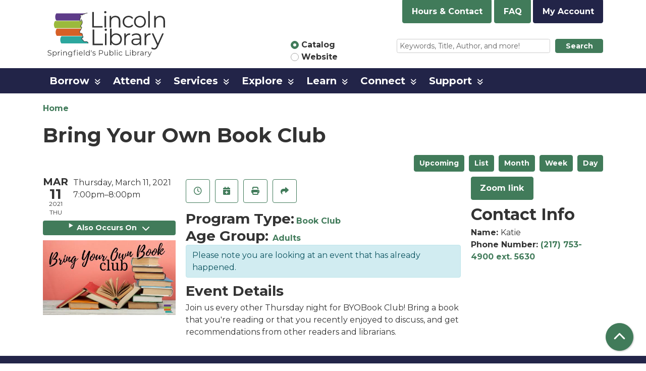

--- FILE ---
content_type: text/html; charset=UTF-8
request_url: https://www.lincolnlibrary.info/event/bring-your-own-book-club-13
body_size: 10737
content:
<!DOCTYPE html>
<html lang="en" dir="ltr" prefix="og: https://ogp.me/ns#">
  <head>
    <meta charset="utf-8" />
<meta name="description" content="Join us every other Thursday night for BYOBook Club! Bring a book that you&#039;re reading or that you recently enjoyed to discuss, and get recommendations from other readers and librarians." />
<link rel="canonical" href="https://www.lincolnlibrary.info/event/bring-your-own-book-club-13" />
<link rel="image_src" href="https://www.lincolnlibrary.info/themes/custom/website_theme/logo.svg" />
<meta property="og:site_name" content="Lincoln Library" />
<meta property="og:type" content="website" />
<meta property="og:url" content="https://www.lincolnlibrary.info/event/bring-your-own-book-club-13" />
<meta property="og:title" content="Bring Your Own Book Club" />
<meta property="og:description" content="Empower. Connect. Inspire." />
<meta property="og:image" content="https://www.lincolnlibrary.info/themes/custom/website_theme/logo.svg" />
<meta name="twitter:card" content="summary" />
<meta name="twitter:description" content="Empower. Connect. Inspire." />
<meta name="twitter:title" content="Bring Your Own Book Club | Lincoln Library" />
<meta name="twitter:image" content="https://www.lincolnlibrary.info/themes/custom/website_theme/logo.svg" />
<meta name="Generator" content="Drupal 11 (https://www.drupal.org)" />
<meta name="MobileOptimized" content="width" />
<meta name="HandheldFriendly" content="true" />
<meta name="viewport" content="width=device-width, initial-scale=1.0" />
<script type="application/ld+json">{
    "@context": "https://schema.org",
    "@type": "Event",
    "name": "Bring Your Own Book Club",
    "description": "<p>Join us every other Thursday night for BYOBook Club! Bring a book that you're reading or that you recently enjoyed to discuss, and get recommendations from other readers and librarians.</p>\r\n",
    "image": "https://www.lincolnlibrary.info/sites/default/files/2021-01/Bring%20Your%20Own%20Book%20Club.jpg",
    "startDate": "2021-03-11T19:00:00-06:00",
    "endDate": "2021-03-11T20:00:00-06:00",
    "eventStatus": "https://schema.org/EventScheduled",
    "eventAttendanceMode": "https://schema.org/OnlineEventAttendanceMode",
    "location": {
        "@type": "VirtualLocation",
        "name": "Zoom link",
        "url": "https://zoom.us/j/94867436350"
    },
    "organizer": {
        "@type": "Organization",
        "name": "Lincoln Library",
        "url": "https://www.lincolnlibrary.info/"
    }
}</script>
<link rel="icon" href="/core/misc/favicon.ico" type="image/vnd.microsoft.icon" />
<link rel="alternate" hreflang="en" href="https://www.lincolnlibrary.info/event/bring-your-own-book-club-13" />

    <title>Bring Your Own Book Club | Lincoln Library</title>
    <link href="/themes/custom/website_theme/assets/favicon/apple-touch-icon.png" rel="apple-touch-icon" sizes="180x180">
    <link href="/themes/custom/website_theme/assets/favicon/favicon-32x32.png" rel="icon" sizes="32x32" type="image/png">
    <link href="/themes/custom/website_theme/assets/favicon/favicon-16x16.png" rel="icon" sizes="16x16" type="image/png">
    <link href="/themes/custom/website_theme/assets/favicon/site.webmanifest" rel="manifest">
    <link color="#5bbad5" href="/themes/custom/website_theme/assets/favicon/safari-pinned-tab.svg" rel="mask-icon">
    <link href="/themes/custom/website_theme/assets/favicon/favicon.ico" rel="shortcut icon">
    <meta content="#00aba9" name="msapplication-TileColor">
    <meta content="/themes/custom/website_theme/assets/favicon/browserconfig.xml" name="msapplication-config">
    <meta content="#ffffff" name="theme-color">
    <link rel="stylesheet" media="all" href="/core/assets/vendor/jquery.ui/themes/base/core.css?t9lx3f" />
<link rel="stylesheet" media="all" href="/core/assets/vendor/jquery.ui/themes/base/controlgroup.css?t9lx3f" />
<link rel="stylesheet" media="all" href="/core/assets/vendor/jquery.ui/themes/base/checkboxradio.css?t9lx3f" />
<link rel="stylesheet" media="all" href="/core/assets/vendor/jquery.ui/themes/base/resizable.css?t9lx3f" />
<link rel="stylesheet" media="all" href="/core/assets/vendor/jquery.ui/themes/base/button.css?t9lx3f" />
<link rel="stylesheet" media="all" href="/core/assets/vendor/jquery.ui/themes/base/dialog.css?t9lx3f" />
<link rel="stylesheet" media="all" href="/core/misc/components/progress.module.css?t9lx3f" />
<link rel="stylesheet" media="all" href="/core/misc/components/ajax-progress.module.css?t9lx3f" />
<link rel="stylesheet" media="all" href="/core/modules/system/css/components/align.module.css?t9lx3f" />
<link rel="stylesheet" media="all" href="/core/modules/system/css/components/container-inline.module.css?t9lx3f" />
<link rel="stylesheet" media="all" href="/core/modules/system/css/components/clearfix.module.css?t9lx3f" />
<link rel="stylesheet" media="all" href="/core/modules/system/css/components/hidden.module.css?t9lx3f" />
<link rel="stylesheet" media="all" href="/core/modules/system/css/components/js.module.css?t9lx3f" />
<link rel="stylesheet" media="all" href="/core/modules/ckeditor5/css/ckeditor5.dialog.fix.css?t9lx3f" />
<link rel="stylesheet" media="all" href="/core/assets/vendor/jquery.ui/themes/base/theme.css?t9lx3f" />
<link rel="stylesheet" media="all" href="/modules/custom/library_calendar/lc_calendar_theme/css/base.css?t9lx3f" />
<link rel="stylesheet" media="all" href="/modules/custom/library_calendar/lc_calendar_theme/css/state.css?t9lx3f" />
<link rel="stylesheet" media="all" href="/modules/custom/library_calendar/lc_calendar_theme/css/components/branch-selector.css?t9lx3f" />
<link rel="stylesheet" media="all" href="/modules/custom/library_calendar/lc_calendar_theme/css/components/event-actions.css?t9lx3f" />
<link rel="stylesheet" media="all" href="/modules/custom/library_calendar/lc_calendar_theme/css/components/date-icon.css?t9lx3f" />
<link rel="stylesheet" media="all" href="/modules/custom/library_calendar/lc_calendar_theme/css/components/events.css?t9lx3f" />
<link rel="stylesheet" media="all" href="/modules/custom/library_calendar/lc_calendar_theme/css/components/event-full.css?t9lx3f" />
<link rel="stylesheet" media="all" href="/modules/custom/library_calendar/lc_calendar_theme/css/components/menu-tasks.css?t9lx3f" />
<link rel="stylesheet" media="all" href="/modules/contrib/office_hours/css/office_hours.css?t9lx3f" />
<link rel="stylesheet" media="all" href="/themes/custom/calendar_theme/node_modules/%40fortawesome/fontawesome-free/css/all.min.css?t9lx3f" />
<link rel="stylesheet" media="all" href="/themes/custom/website_theme/css/style?t9lx3f" />

    
  </head>
  <body class="path-node page-node-type-lc-event no-js">
        <a href="#main-content" class="visually-hidden focusable skip-link">
      Skip to main content
    </a>
    
      <div class="dialog-off-canvas-main-canvas" data-off-canvas-main-canvas>
    
<header class="header">
      <div class="container">
      <div class="row">
                  <div class="col-12 col-lg-3 branding-col">
              <div>
    
<div id="block-website-theme-branding" class="block block-system block-system-branding-block">
  
    
        
              
    <a class="site-logo" href="/" rel="home">
      <img src="/themes/custom/website_theme/logo.svg" alt="Homepage of Lincoln Library" fetchpriority="high">
    </a>
  </div>

  </div>

          </div>
        
                  <div class="col-12 col-lg-9 header-content-col">
            <div class="header-content-top">
              
<div id="block-branchselect-2" class="block block-lc-branch-select block-lc-branch-select-block">
  
    
      


    
<div class="lc-branch-select">
    <div class="lc-branch-select__wrapper lc-branch-select__wrapper--single lc-branch-select__wrapper--open">
    <div class="lc-branch-select__content-container">
      
              
                  <button class="button lc-branch-select__collapse" type="button">
            Hours &amp; Contact
          </button>
        
        <div class="lc-branch-select__collapsed-wrapper">
                        
          
          <div class="lc-branch-select__content">
            <div>
  
      <h2><a href="/branch/lincoln-library">
            <div class="field field-container field--name-name field--type-string field--label-hidden field-item">Lincoln Library</div>
      </a></h2>
    
  

<div class="lc-branch-select__branch lc-branch-select__branch--85" data-branch="85">
  <div class="lc-branch-select__branch--hidden-region">
    
<div class="block block-layout-builder block-field-blocktaxonomy-termlc-library-branchfield-lc-branch-hours">
  
    
      
      <div class="field field-container field--name-field-lc-branch-hours field--type-office-hours field--label-hidden field-items">
              <div class="field-item"><div class="office-hours office-hours office-hours-status--closed"><div class="office-hours__item"><span class="office-hours__item-slots">10:00am-5:00pm</span><span><br /></span></div></div></div>
          </div>
  
  </div>

  </div>
  <div class="lc-branch-selector-content-row">
    <div class="lc-branch-selector-content-col">
      <div>
        
<div class="block block-layout-builder block-field-blocktaxonomy-termlc-library-branchfield-lc-phone-number">
  
    
      
            <div class="field field-container field--name-field-lc-phone-number field--type-telephone field--label-hidden field-item"><a href="tel:2177534900">(217) 753-4900</a></div>
      
  </div>

<div class="block block-layout-builder block-field-blocktaxonomy-termlc-library-branchfield-lc-address">
  
    
      
            <div class="field field-container field--name-field-lc-address field--type-address field--label-hidden field-item"><p class="address" translate="no"><span class="organization">Lincoln Library</span><br>
<span class="address-line1">326 S. 7th St.</span><br>
<span class="locality">Springfield</span>, <span class="administrative-area">IL</span> <span class="postal-code">62701</span><br>
<span class="country">United States</span></p></div>
      
  </div>

<div class="block block-layout-builder block-extra-field-blocktaxonomy-termlc-library-branchmap-link">
  
    
      <a href="http://maps.google.com/?q=326%20S.%207th%20St.%2C%2BSpringfield%2C%2BIL%2C%2B62701" target="_blank">View on Google Maps</a>
  </div>

      </div>
    </div>
    <div class="lc-branch-selector-content-col">
      <div>
        
<div class="block block-layout-builder block-field-blocktaxonomy-termlc-library-branchfield-lc-branch-hours">
  
    
      
      <div class="field field-container field--name-field-lc-branch-hours field--type-office-hours field--label-hidden field-items">
              <div class="field-item"><div class="office-hours office-hours office-hours-status--closed"><div class="office-hours__item"><span class="office-hours__item-label">Sun: </span><span class="office-hours__item-slots">1:00pm-5:00pm</span><span><br /></span></div><div class="office-hours__item"><span class="office-hours__item-label">Mon: </span><span class="office-hours__item-slots">10:00am-8:00pm</span><span><br /></span></div><div class="office-hours__item"><span class="office-hours__item-label">Tue: </span><span class="office-hours__item-slots">10:00am-8:00pm</span><span><br /></span></div><div class="office-hours__item"><span class="office-hours__item-label">Wed: </span><span class="office-hours__item-slots">10:00am-8:00pm</span><span><br /></span></div><div class="office-hours__item"><span class="office-hours__item-label">Thu: </span><span class="office-hours__item-slots">10:00am-5:00pm</span><span><br /></span></div><div class="office-hours__item"><span class="office-hours__item-label">Fri: </span><span class="office-hours__item-slots">10:00am-5:00pm</span><span><br /></span></div><div class="office-hours__item"><span class="office-hours__item-label">Sat: </span><span class="office-hours__item-slots">10:00am-5:00pm</span><span><br /></span></div></div></div>
          </div>
  
  </div>

      </div>
    </div>
  </div>
</div>

</div>

          </div>
        </div>
          </div>
  </div>
</div>

  </div>

<div id="block-headerbuttons" class="block block-block-content block-block-contentf158089b-aaf7-4797-ab89-47fd1d910d98">
  
    
      
            <div class="field field-container field--name-body field--type-text-with-summary field--label-hidden field-item"><a href="/faq" class="btn btn-primary btn-header">
  FAQ
</a>

<a href="https://lincpubl.ent.sirsi.net/client/en_US/public/search/patronlogin/https:$002f$002flincpubl.ent.sirsi.net$002fclient$002fpublic$002fsearch$002faccount$003f" class="btn btn-primary-inverted btn-header">
 My Account
</a></div>
      
  </div>

            </div>
            <div class="header-content-bottom">
              
<div id="block-searchblock" class="lm-search-container">
  <div class="form-row">
    <div class="search-col col-lg-4">
      <div class="lm-search-toggle-container">
<div class="custom-control custom-radio custom-control-inline">
  <input type="radio" id="catalog-toggle" name="search-switcher"
    class="custom-control-input" data-search="lm-search-catalog" checked>
  <label class="custom-control-label" for="catalog-toggle">
    Catalog  </label>
</div>
<div class="custom-control custom-radio custom-control-inline">
  <input type="radio" id="database-toggle" name="search-switcher"
    class="custom-control-input" data-search="lm-search-database">
  <label class="custom-control-label" for="database-toggle">
    Website  </label>
</div>
</div>
    </div>
    <div class="search-col col-lg-8">
      <div id="lm-search-catalog" class="lm-search-block lm-search-catalog collapse show">
<div id="catalog-search" class="catalog-search">
  <form action="https://lincpubl.ent.sirsi.net/client/en_US/public/search/results"
      id="globalSearch" method="GET" class="search" target="_blank">
    <div class="form-row">
      <div class="col-9">
        <input class="form-control form-control-sm h-100 lm-catalog-search-input"
          name="qu" type="text" placeholder="Keywords, Title, Author, and more!">
      </div>
      <div class="col-3">
        <button type="submit" class="btn btn-primary btn-sm btn-block">
          Search
        </button>
      </div>
    </div>
  </form>
</div>
</div>
      <div id="lm-search-database" class="lm-search-block lm-search-database collapse">

  <div id="database-search" class="database-search">
    <form class="views-exposed-form" data-drupal-selector="views-exposed-form-search-page" action="/search" method="get" id="views-exposed-form-search-page" accept-charset="UTF-8">
  <div class="js-form-item form-group js-form-type-textfield form-item-keywords js-form-item-keywords">
      <label for="edit-keywords">Keywords</label>
        
<input placeholder="Find events and information on this site" data-drupal-selector="edit-keywords" type="text" id="edit-keywords" name="keywords" value="" size="30" maxlength="128" class="form-text form-control" />

        </div>
<div data-drupal-selector="edit-actions" class="form-actions js-form-wrapper form-wrapper" id="edit-actions">
<input data-drupal-selector="edit-submit-search" type="submit" id="edit-submit-search" value="Search" class="button js-form-submit form-submit btn-submit button--primary" />
</div>


</form>

  </div>
</div>
    </div>
  </div>
</div>

            </div>
          </div>
              </div>
    </div>
  
        <div>
    <nav role="navigation" aria-labelledby="block-website-theme-main-menu-menu"
   id="block-website-theme-main-menu" class="navbar navbar-expand-lg">
            
  <h2 class="visually-hidden" id="block-website-theme-main-menu-menu">Main navigation</h2>
  

  <button class="navbar-toggler" type="button" data-toggle="collapse"
      data-target="#navbarSupportedContent"
      aria-controls="navbarSupportedContent" aria-expanded="false"
      aria-label="Toggle navigation">
    <i class="fas fa-bars"></i>

    <span class="visually-hidden">
      Toggle Navigation    </span>
  </button>

  <div class="collapse navbar-collapse" id="navbarSupportedContent">
    <div class="container">
              


  
            <ul class="nav navbar-nav" role="menu">
    
          
                    
      
      <li class="nav-item dropdown" role="none">
        
        
                          
        <span class="nav-link nav-level-0 has-children" data-nav-level="0" role="menuitem" aria-expanded="false" aria-haspopup="true" aria-controls="dropdown-borrow" data-dropdown="dropdown-borrow" tabindex="0">Borrow</span>

                  <button class="btn d-lg-none" type="button">
            <i class="fas fa-chevron-down" role="presentation"></i>
            <span class="visually-hidden">Open Menu</span>
          </button>

            
      
          <ul class="dropdown-menu" id="dropdown-borrow" role="menu">
    
          
      
      
      <li class="nav-item" role="none">
        
        
        
        <a href="/borrow/get-library-card" class="nav-link nav-level-1" data-nav-level="1" role="menuitem" data-drupal-link-system-path="node/60">Get a Library Card</a>

              </li>
          
      
      
      <li class="nav-item" role="none">
        
        
        
        <a href="/borrow/guidelines" class="nav-link nav-level-1" data-nav-level="1" role="menuitem" data-drupal-link-system-path="node/62">Borrowing Guidelines</a>

              </li>
          
      
      
      <li class="nav-item" role="none">
        
        
        
        <a href="/borrow/request-an-item" class="nav-link nav-level-1" data-nav-level="1" role="menuitem" data-drupal-link-system-path="node/64">Request an Item</a>

              </li>
          
      
      
      <li class="nav-item" role="none">
        
        
        
        <a href="/download-stream" class="nav-link nav-level-1" data-nav-level="1" role="menuitem" data-drupal-link-system-path="download-stream">Download &amp; Stream</a>

              </li>
          
      
      
      <li class="nav-item" role="none">
        
        
        
        <a href="/blog-entries" class="nav-link nav-level-1" data-nav-level="1" role="menuitem" data-drupal-link-system-path="blog-entries">LLRecommends</a>

              </li>
          
      
      
      <li class="nav-item" role="none">
        
        
        
        <a href="/explore-more-illinois" class="nav-link nav-level-1" data-nav-level="1" role="menuitem" data-drupal-link-system-path="node/3083">Explore More Illinois</a>

              </li>
          
      
      
      <li class="nav-item" role="none">
        
        
        
        <a href="/borrow/library-of-things" class="nav-link nav-level-1" data-nav-level="1" role="menuitem" data-drupal-link-system-path="node/15660">Library of Things</a>

              </li>
        </ul>

      
              </li>
          
                    
      
      <li class="nav-item dropdown" role="none">
        
        
                          
        <span class="nav-link nav-level-0 has-children" data-nav-level="0" role="menuitem" aria-expanded="false" aria-haspopup="true" aria-controls="dropdown-attend" data-dropdown="dropdown-attend" tabindex="0">Attend</span>

                  <button class="btn d-lg-none" type="button">
            <i class="fas fa-chevron-down" role="presentation"></i>
            <span class="visually-hidden">Open Menu</span>
          </button>

            
      
          <ul class="dropdown-menu" id="dropdown-attend" role="menu">
    
          
      
      
      <li class="nav-item" role="none">
        
        
        
        <a href="/events/month" class="nav-link nav-level-1" data-nav-level="1" role="menuitem" data-drupal-link-system-path="events/month">Calendar of Events</a>

              </li>
          
      
      
      <li class="nav-item" role="none">
        
        
        
        <a href="/attend/america250" class="nav-link nav-level-1" data-nav-level="1" role="menuitem" data-drupal-link-system-path="node/32640">America 250</a>

              </li>
          
      
      
      <li class="nav-item" role="none">
        
        
        
        <a href="/attend/community-cookbook" class="nav-link nav-level-1" data-nav-level="1" role="menuitem" data-drupal-link-system-path="node/32533">Community Cookbook</a>

              </li>
          
      
      
      <li class="nav-item" role="none">
        
        
        
        <a href="/attend/library-bulletin" class="nav-link nav-level-1" data-nav-level="1" role="menuitem" data-drupal-link-system-path="node/65">Library Newsletter</a>

              </li>
          
      
      
      <li class="nav-item" role="none">
        
        
        
        <a href="/reserve-room" class="nav-link nav-level-1" data-nav-level="1" role="menuitem" data-drupal-link-system-path="node/2">Reserve a Room</a>

              </li>
          
      
      
      <li class="nav-item" role="none">
        
        
        
        <a href="/attend/storywalk" class="nav-link nav-level-1" data-nav-level="1" role="menuitem" data-drupal-link-system-path="node/14586">StoryWalk</a>

              </li>
        </ul>

      
              </li>
          
                    
      
      <li class="nav-item dropdown" role="none">
        
        
                          
        <span class="nav-link nav-level-0 has-children" data-nav-level="0" role="menuitem" aria-expanded="false" aria-haspopup="true" aria-controls="dropdown-services" data-dropdown="dropdown-services" tabindex="0">Services</span>

                  <button class="btn d-lg-none" type="button">
            <i class="fas fa-chevron-down" role="presentation"></i>
            <span class="visually-hidden">Open Menu</span>
          </button>

            
      
          <ul class="dropdown-menu" id="dropdown-services" role="menu">
    
          
      
      
      <li class="nav-item" role="none">
        
        
        
        <a href="/services/mobile-branch" class="nav-link nav-level-1" data-nav-level="1" role="menuitem" data-drupal-link-system-path="node/31186">Mobile Branch</a>

              </li>
          
      
      
      <li class="nav-item" role="none">
        
        
        
        <a href="/services/curbside" class="nav-link nav-level-1" data-nav-level="1" role="menuitem" data-drupal-link-system-path="node/446">Curbside Service</a>

              </li>
          
      
      
      <li class="nav-item" role="none">
        
        
        
        <a href="/services/read-engage" class="nav-link nav-level-1" data-nav-level="1" role="menuitem" data-drupal-link-system-path="node/68">Read &amp; Engage</a>

              </li>
          
      
      
      <li class="nav-item" role="none">
        
        
        
        <a href="/services/home-delivery" class="nav-link nav-level-1" data-nav-level="1" role="menuitem" data-drupal-link-system-path="node/69">Home Delivery</a>

              </li>
          
      
      
      <li class="nav-item" role="none">
        
        
        
        <a href="/services/print-scan-fax" class="nav-link nav-level-1" data-nav-level="1" role="menuitem" data-drupal-link-system-path="node/71">Print, Scan &amp; Fax</a>

              </li>
          
      
      
      <li class="nav-item" role="none">
        
        
        
        <a href="/services/mobile-hotspots" class="nav-link nav-level-1" data-nav-level="1" role="menuitem" data-drupal-link-system-path="node/72">Mobile Hotspots</a>

              </li>
          
      
      
      <li class="nav-item" role="none">
        
        
        
        <a href="/notary-public" class="nav-link nav-level-1" data-nav-level="1" role="menuitem" data-drupal-link-system-path="node/73">Notary Public</a>

              </li>
          
      
      
      <li class="nav-item" role="none">
        
        
        
        <a href="/services/bus-passes" class="nav-link nav-level-1" data-nav-level="1" role="menuitem" data-drupal-link-system-path="node/74">Bus Passes</a>

              </li>
        </ul>

      
              </li>
          
                    
      
      <li class="nav-item dropdown" role="none">
        
        
                          
        <span class="nav-link nav-level-0 has-children" data-nav-level="0" role="menuitem" aria-expanded="false" aria-haspopup="true" aria-controls="dropdown-explore" data-dropdown="dropdown-explore" tabindex="0">Explore</span>

                  <button class="btn d-lg-none" type="button">
            <i class="fas fa-chevron-down" role="presentation"></i>
            <span class="visually-hidden">Open Menu</span>
          </button>

            
      
          <ul class="dropdown-menu" id="dropdown-explore" role="menu">
    
          
      
      
      <li class="nav-item" role="none">
        
        
        
        <a href="/explore/kids" class="nav-link nav-level-1" data-nav-level="1" role="menuitem" data-drupal-link-system-path="node/150">Kids</a>

              </li>
          
      
      
      <li class="nav-item" role="none">
        
        
        
        <a href="/explore/teens" class="nav-link nav-level-1" data-nav-level="1" role="menuitem" data-drupal-link-system-path="node/176">Teens</a>

              </li>
          
      
      
      <li class="nav-item" role="none">
        
        
        
        <a href="/explore/adults" class="nav-link nav-level-1" data-nav-level="1" role="menuitem" data-drupal-link-system-path="node/178">Adults</a>

              </li>
          
      
      
      <li class="nav-item" role="none">
        
        
        
        <a href="/colab" class="nav-link nav-level-1" data-nav-level="1" role="menuitem" data-drupal-link-system-path="node/19741">CoLab</a>

              </li>
        </ul>

      
              </li>
          
                    
      
      <li class="nav-item dropdown" role="none">
        
        
                          
        <span class="nav-link nav-level-0 has-children" data-nav-level="0" role="menuitem" aria-expanded="false" aria-haspopup="true" aria-controls="dropdown-learn" data-dropdown="dropdown-learn" tabindex="0">Learn</span>

                  <button class="btn d-lg-none" type="button">
            <i class="fas fa-chevron-down" role="presentation"></i>
            <span class="visually-hidden">Open Menu</span>
          </button>

            
      
          <ul class="dropdown-menu" id="dropdown-learn" role="menu">
    
          
      
      
      <li class="nav-item" role="none">
        
        
        
        <a href="/research-tools" class="nav-link nav-level-1" data-nav-level="1" role="menuitem" data-drupal-link-system-path="research-tools">Research Tools</a>

              </li>
          
      
      
      <li class="nav-item" role="none">
        
        
        
        <a href="/learn/sangamon-valley-collection" class="nav-link nav-level-1" data-nav-level="1" role="menuitem" data-drupal-link-system-path="node/180">Sangamon Valley Collection</a>

              </li>
        </ul>

      
              </li>
          
                    
      
      <li class="nav-item dropdown" role="none">
        
        
                          
        <span class="nav-link nav-level-0 has-children" data-nav-level="0" role="menuitem" aria-expanded="false" aria-haspopup="true" aria-controls="dropdown-connect" data-dropdown="dropdown-connect" tabindex="0">Connect</span>

                  <button class="btn d-lg-none" type="button">
            <i class="fas fa-chevron-down" role="presentation"></i>
            <span class="visually-hidden">Open Menu</span>
          </button>

            
      
          <ul class="dropdown-menu" id="dropdown-connect" role="menu">
    
          
      
      
      <li class="nav-item" role="none">
        
        
        
        <a href="/connect/about" class="nav-link nav-level-1" data-nav-level="1" role="menuitem" data-drupal-link-system-path="node/203">About Us</a>

              </li>
          
      
      
      <li class="nav-item" role="none">
        
        
        
        <a href="/connect/contact-us" class="nav-link nav-level-1" data-nav-level="1" role="menuitem" data-drupal-link-system-path="node/205">Contact Us</a>

              </li>
          
      
      
      <li class="nav-item" role="none">
        
        
        
        <a href="/connect/hours-information" class="nav-link nav-level-1" data-nav-level="1" role="menuitem" data-drupal-link-system-path="node/242">Hours &amp; Information</a>

              </li>
          
      
      
      <li class="nav-item" role="none">
        
        
        
        <a href="/connect/board" class="nav-link nav-level-1" data-nav-level="1" role="menuitem" data-drupal-link-system-path="node/206">Board of Trustees</a>

              </li>
          
      
      
      <li class="nav-item" role="none">
        
        
        
        <a href="/connect/staff" class="nav-link nav-level-1" data-nav-level="1" role="menuitem" data-drupal-link-system-path="node/207">Staff</a>

              </li>
          
      
      
      <li class="nav-item" role="none">
        
        
        
        <a href="/policies" class="nav-link nav-level-1" data-nav-level="1" role="menuitem" data-drupal-link-system-path="policies">Policies</a>

              </li>
          
      
      
      <li class="nav-item" role="none">
        
        
        
        <a href="/connect/jobs" class="nav-link nav-level-1" data-nav-level="1" role="menuitem" data-drupal-link-system-path="node/209">Jobs</a>

              </li>
          
      
      
      <li class="nav-item" role="none">
        
        
        
        <a href="/connect/history" class="nav-link nav-level-1" data-nav-level="1" role="menuitem" data-drupal-link-system-path="node/210">History</a>

              </li>
        </ul>

      
              </li>
          
                    
      
      <li class="nav-item dropdown" role="none">
        
        
                          
        <span class="nav-link nav-level-0 has-children" data-nav-level="0" role="menuitem" aria-expanded="false" aria-haspopup="true" aria-controls="dropdown-support" data-dropdown="dropdown-support" tabindex="0">Support</span>

                  <button class="btn d-lg-none" type="button">
            <i class="fas fa-chevron-down" role="presentation"></i>
            <span class="visually-hidden">Open Menu</span>
          </button>

            
      
          <ul class="dropdown-menu" id="dropdown-support" role="menu">
    
          
      
      
      <li class="nav-item" role="none">
        
        
        
        <a href="https://lincolnlibraryalliance.org/" title="Lincoln Library Alliance" class="nav-link nav-level-1" data-nav-level="1" role="menuitem">Lincoln Library Alliance</a>

              </li>
          
      
      
      <li class="nav-item" role="none">
        
        
        
        <a href="/support/foundation" class="nav-link nav-level-1" data-nav-level="1" role="menuitem" data-drupal-link-system-path="node/211">Lincoln Library Foundation</a>

              </li>
          
      
      
      <li class="nav-item" role="none">
        
        
        
        <a href="/support/volunteering" class="nav-link nav-level-1" data-nav-level="1" role="menuitem" data-drupal-link-system-path="node/213">Volunteering</a>

              </li>
          
      
      
      <li class="nav-item" role="none">
        
        
        
        <a href="/support/donations" class="nav-link nav-level-1" data-nav-level="1" role="menuitem" data-drupal-link-system-path="node/214">Donations</a>

              </li>
        </ul>

      
              </li>
        </ul>

      


          </div>
  </div>
</nav>

  </div>

  </header>

<main role="main" class="content-container main-container container">
  <a id="main-content" tabindex="-1"></a>

    <div>
    <div data-drupal-messages-fallback class="hidden"></div>

<div id="block-website-theme-breadcrumbs" class="block block-system block-system-breadcrumb-block">
  
    
        <nav role="navigation" aria-label="Breadcrumb">
    <ol class="breadcrumb">
          <li class="breadcrumb-item">
        <a href="/">Home</a>
      </li>
        </ol>
  </nav>

  </div>

<div id="block-website-theme-page-title" class="block block-core block-page-title-block">
  
    
      
  <h1 class="mb-4">
<span>Bring Your Own Book Club</span>
</h1>


  </div>

<div id="block-website-theme-content" class="block block-system block-system-main-block">
  
    
      



  


<article class="lc-event lc-event--full node node--type-lc-event node--promoted node--view-mode-full">

  
    

      <div class="lc-event__menu-tasks"><div class="lc-menu-tasks">  <h2 class="visually-hidden">Primary tabs</h2>
  <ul class="list-inline"><li class="list-inline-item"><a href="/events/upcoming" class="button button--primary btn-sm" data-drupal-link-system-path="events/upcoming">Upcoming</a></li>
<li class="list-inline-item"><a href="/events/list" class="button button--primary btn-sm" data-drupal-link-system-path="events/list">List</a></li>
<li class="list-inline-item"><a href="/events/month/2021/03" class="button button--primary btn-sm" data-drupal-link-system-path="events/month/2021/03">Month</a></li>
<li class="list-inline-item"><a href="/events/week/2021/03/11" class="button button--primary btn-sm" data-drupal-link-system-path="events/week/2021/03/11">Week</a></li>
<li class="list-inline-item"><a href="/events/day/2021/03/11" class="button button--primary btn-sm" data-drupal-link-system-path="events/day/2021/03/11">Day</a></li>
</ul>
</div>
</div>
  
  <div class="node__content lc-event-wrapper">
    <aside class="lc-event-sidebar lc-event__sidebar">
      <div class="lc-print-row">
        <div class="lc-print-column">
          <div class="lc-event-details lc-event-section">
              <div class="lc-date-icon" aria-hidden="true">
          <span class="lc-date-icon__item lc-date-icon__item--month">
        Mar
      </span>
    
          <span class="lc-date-icon__item lc-date-icon__item--day">
        11
      </span>
    
    <span class="lc-date-icon__item lc-date-icon__item--year">
      2021
    </span>

          <span class="lc-date-icon__item lc-date-icon__item--day-name">
        Thu
      </span>
      </div>


            <div class="lc-event-info">
              
              
              <div class="lc-event-info-item lc-event-info-item--date">
                                  Thursday, March 11, 2021
                              </div>

                    <div class="lc-event-info-item lc-event-info-item--time">
      7:00pm–8:00pm
    </div>
  

              
                          </div>
          </div>

                                <div class="lc-repeating-dates lc-event-section">
              <details class="lc-repeating-dates__details">
                <summary class="lc-repeating-dates__toggle">
                  Also Occurs On <span class="lc-repeating-dates__toggle-icon" role="presentation">:</span>
                </summary>

                <div class="lc-repeating-dates__wrapper">
                  <ul class="lc-repeating-dates__list">
                                          
                      
                      
                                                                    
                      <li class="lc-repeating-dates__item">
                        <a href="/event/bring-your-own-book-club-13" class="lc-repeating-dates__link active">
                          03/11/21
                        </a>
                      </li>
                                          
                      
                      
                      
                      <li class="lc-repeating-dates__item">
                        <a href="/event/bring-your-own-book-club-14" class="lc-repeating-dates__link">
                          03/25/21
                        </a>
                      </li>
                                          
                      
                      
                      
                      <li class="lc-repeating-dates__item">
                        <a href="/event/bring-your-own-book-club-15" class="lc-repeating-dates__link">
                          04/08/21
                        </a>
                      </li>
                                          
                      
                      
                      
                      <li class="lc-repeating-dates__item">
                        <a href="/event/bring-your-own-book-club-16" class="lc-repeating-dates__link">
                          04/22/21
                        </a>
                      </li>
                                          
                      
                      
                      
                      <li class="lc-repeating-dates__item">
                        <a href="/event/bring-your-own-book-club-17" class="lc-repeating-dates__link">
                          05/06/21
                        </a>
                      </li>
                                          
                      
                      
                      
                      <li class="lc-repeating-dates__item">
                        <a href="/event/bring-your-own-book-club-18" class="lc-repeating-dates__link">
                          05/20/21
                        </a>
                      </li>
                                      </ul>
                </div>
              </details>
            </div>
                  </div>
                
                  <div class="lc-print-column">
            <div class="lc-event-featured-image lc-event-section">
                              
            <div class="field field-container field--name-field-lc-image field--type-image field--label-hidden field-item"><a class="use-ajax" data-dialog-options="{&quot;width&quot;:&quot;auto&quot;}" data-dialog-type="modal" href="/library-calendar/image-dialog/775/lc_featured_image?alternative_text=book%20stacks_bring%20your%20own%20book%20club"><img height="270" width="480" src="https://www.lincolnlibrary.info/sites/default/files/styles/large/public/2021-01/Bring%20Your%20Own%20Book%20Club.jpg" alt="book stacks_bring your own book club" class="img-fluid" />
</a>
</div>
      
                          </div>
          </div>
              </div>
    </aside>
    <section class="lc-event-content lc-event__content">
              <div class="lc-event-share-event">


<div class="lc-event-actions lc-event-actions--share-event">
  <ul class="lc-event-actions__list">
              <li class="lc-event-actions__item">
        
        <a href="/node/1266/reminder_form" class="button button--primary lc-event-action-link use-ajax" data-dialog-options="{&quot;title&quot;:&quot;Setup Reminder&quot;,&quot;width&quot;:&quot;auto&quot;}" data-dialog-type="modal" title="Remind Me" data-toggle="tooltip">
          <span class="lc-event-actions__icon lc-event-actions__icon--reminder"></span>
          <span class="lc-event-actions__text">Remind Me</span>
        </a>
      </li>
        
        <li class="lc-event-actions__item">
      
      <a href="/node/1266/add_to_calendar" class="button button--primary lc-event-action-link use-ajax" data-dialog-options="{&quot;title&quot;:&quot;Add This Event To Your Calendar&quot;,&quot;width&quot;:&quot;auto&quot;}" data-dialog-type="modal" title="Add To My Calendar" data-toggle="tooltip">
        <span class="lc-event-actions__icon lc-event-actions__icon--calendar"></span>
        <span class="lc-event-actions__text">Add To My Calendar</span>
      </a>
    </li>
   
        <li class="lc-event-actions__item">
      
      <a href="#" class="button button--primary lc-event-action-link" onClick="window.print()" title="Print this event" data-toggle="tooltip">
        <span class="lc-event-actions__icon lc-event-actions__icon--print"></span>
        <span class="lc-event-actions__text">Print</span>
      </a>
    </li>
    
              <li class="lc-event-actions__item">
        
        <a href="/node/1266/share_this_event" class="button button--primary lc-event-action-link use-ajax" data-dialog-options="{&quot;dialogClass&quot;:&quot;white-popup&quot;,&quot;title&quot;:&quot;Share This Event&quot;,&quot;width&quot;:&quot;auto&quot;}" data-dialog-type="modal" title="Share this event" data-toggle="tooltip">
          <span class="lc-event-actions__icon lc-event-actions__icon--share"></span>
          <span class="lc-event-actions__text">Share</span>
        </a>
      </li>
        
              </ul>
</div>
</div>
      
              <div class="lc-event__categories lc-event__program-types">
          <h3 class="lc-event-label lc-d-inline">Program Type:</h3>
                      <span><a href="/events/month?program_types%5B96%5D=96">Book Club</a></span>
                  </div>
      
              <div class="lc-event__categories lc-event__age-groups">
          <h3 class="lc-event-label lc-d-inline">
            Age Group:
          </h3>

                                    <span><a href="/events/month?age_groups%5B110%5D=110">Adults</a></span>
                              </div>
      
      
          
      <div class="lc-event__container">
      <div class="lc-alert alert alert-info">
        Please note you are looking at an event that has already happened.
      </div>
    </div>
  

      <div></div>


            
              
                                  
        <h2 class="lc-event-subtitle visually-hidden">Program Description</h2>
      
                  
                    <h3 class="lc-event-subtitle">Event Details</h3>
      
                    
            
            
                    
            <div class="field field-container field--name-body field--type-text-with-summary field--label-hidden field-item"><p>Join us every other Thursday night for BYOBook Club! Bring a book that you're reading or that you recently enjoyed to discuss, and get recommendations from other readers and librarians.</p></div>
      
      
                  
                    
        
            
      <div></div>

    </section>
    <aside class="lc-event-sidebar">
      <div class="lc-event-location">
        
        
        
        <div class="lc-event-location-address lc-event-section">
          
                      <a href="https://zoom.us/j/94867436350" target="_blank" class="button button--primary">Zoom link</a>
          
                  </div>

        
                
                          <div class="lc-event-address-container">
            <h2 class="lc-event-subtitle">Contact Info</h2>

                          <div class="lc-event-info-item lc-event-contact-name">
                <span class="lc-font-weight-bold">
                  Name:                </span>

                Katie
              </div>
            
            
                          <div class="lc-event-info-item lc-event-contact-phone">
                <span class="lc-font-weight-bold">
                  Phone Number:
                </strong>

                <a href="tel:2177534900,5630">
                  (217) 753-4900 ext. 5630
                </a>
              </div>
            
                      </div>
        
        
              </div>
    </aside>
  </div>

  <div></div>


</article>

  </div>

<div id="block-website-theme-google-analytics" class="block block-block-content block-block-content555d94e6-5c80-41ba-a85c-643b587f43b5">
  
    
      
            <div class="field field-container field--name-body field--type-text-with-summary field--label-hidden field-item"><!-- Global site tag (gtag.js) - Google Analytics -->
<script async src="https://www.googletagmanager.com/gtag/js?id=UA-1719680-1"></script>
<script>
  window.dataLayer = window.dataLayer || [];
  function gtag(){dataLayer.push(arguments);}
  gtag('js', new Date());

  gtag('config', 'UA-1719680-1');
</script></div>
      
  </div>

  </div>

</main>

  <div class="pre-footer">
    <div class="container">
        <div>
    
<div id="block-newslettersignupprefooter" class="block block-block-content block-block-content979501be-1505-435e-aafb-2c6344b26b7d">
  
    
      
            <div class="field field-container field--name-body field--type-text-with-summary field--label-hidden field-item"><div class="row">
  <div class="col-md-8">
    <h3 class="mb-0">Sign up for our monthly newsletter.</h3>
  </div>
  <div class="col-md-4 d-flex">
    <a class="btn btn-white btn-block my-auto" href="/newsletter-signup">
      Sign Up Now!
    </a>
  </div>
</div></div>
      
  </div>

  </div>

    </div>
  </div>

  <footer role="contentinfo" class="footer">
    <div class="container">
      <div class="footer-row">
        <div class="row">
          <div class="col-md-7">
                            <div class="row">
    
<div id="block-visitus-2" class="col-md block block-block-content block-block-content7d637d19-24fb-42ce-9b0c-2f63f8ac9eed">
  
      <h2>Visit Us</h2>
    
      
            <div class="field field-container field--name-body field--type-text-with-summary field--label-hidden field-item"><p>326 S. 7th Street<br>Springfield, IL 62701<br><a href="tel:2177534900">(217) 753-4900</a></p></div>
      
  </div>

<div id="block-hours-2" class="col-md block block-block-content block-block-content705b3008-dc2f-4c80-839a-24ca32e21c63">
  
      <h2>Hours</h2>
    
      
            <div class="field field-container field--name-body field--type-text-with-summary field--label-hidden field-item"><p>Mon-Wed: 10:00am-8:00pm<br>Thu-Sat: 10:00am-5:00pm<br>Sun: 1:00pm-5:00pm</p><p>&nbsp;</p></div>
      
  </div>

<div id="block-links-2" class="col-md block block-block-content block-block-content881684f9-0b82-4c35-9f68-b75843c04e3f">
  
      <h2>Links</h2>
    
      
            <div class="field field-container field--name-body field--type-text-with-summary field--label-hidden field-item"><p><a href="/connect/about"><i class="fas fa-angle-double-right"></i> About the Library</a><br>
<a href="/connect/contact-us"><i class="fas fa-angle-double-right"></i> Contact Us</a><br>
<a href="http://www.facebook.com/LincolnLibrary"><i class="fas fa-angle-double-right"></i> Follow us on Facebook</a>
<a href="https://www.instagram.com/lincolnlibraryspringfield"><i class="fas fa-angle-double-right"></i> Follow us on Instagram</a>
<a href="https://www.youtube.com/channel/UCwizB2maFM64C-9vBETWjeg"><i class="fas fa-angle-double-right"></i> Follow us on YouTube</a></p></div>
      
  </div>

  </div>

                      </div>
          <div class="col-md-5">
                            <div class="row">
    
<div id="block-logoblocks" class="col-md block block-block-content block-block-content99749982-eb47-4857-a6f3-0d332a4c8cfb">
  
    
      
            <div class="field field-container field--name-body field--type-text-with-summary field--label-hidden field-item"><div class="row">
  <div class="col-md-4">
    <a href="https://www.springfield.il.us/" target="_blank">
      <img alt="Springfield City seal: Reads, &quot;City of Springfield, Capital of Illinois, Home of Lincoln, 1840&quot;" class="img-fluid" src="/sites/default/files/2020-07/Springfield-City-Seal-transparent%20%281%29.png">
    </a>
  </div>
  <div class="col-md-8">
    <img alt="Lincoln logo horizontal" class="img-fluid" src="/sites/default/files/2020-07/footer-design.png">
  </div>
  <div class="col-md-12">
<br>    
This website is supported by the <a href="/support/foundation">Lincoln Library Foundation</a>
  </div>
</div> </div>
      
  </div>

  </div>

                      </div>
        </div>
      </div>
      <a  href="#" title="Back To Top" aria-label="Back To Top" class="btn back-to-top">
        <i class="fas fa-chevron-up fa-fw"></i>
        <span class="d-block d-lg-none ml-3 ml-lg-0">Back To Top</span>
      </a>
    </div>
  </footer>

  </div>

    
    <script type="application/json" data-drupal-selector="drupal-settings-json">{"path":{"baseUrl":"\/","pathPrefix":"","currentPath":"node\/1266","currentPathIsAdmin":false,"isFront":false,"currentLanguage":"en"},"pluralDelimiter":"\u0003","suppressDeprecationErrors":true,"ajaxPageState":{"libraries":"eJx1jVEKAjEMRC9U6ZFCNk5pMW0hSYW9va76oaKfb95MIqwYZzaKio4sLzw9MKnQZjykkkMhkb-DoyGfJ3DFCGKJNof_9WWp_pAdY1GwX57LachlWk_a6VBZ2_297WmW0gRU5zLP70BHnSNgyXcP9Lyx4wagP1pq","theme":"website_theme","theme_token":null},"ajaxTrustedUrl":{"\/search":true},"user":{"uid":0,"permissionsHash":"9e9e026d4fd5ecb30616cf87fe07a0ee3e9cb71f84e0aea01113c8de6538fe89"}}</script>
<script src="/core/assets/vendor/jquery/jquery.min.js?v=4.0.0-rc.1"></script>
<script src="/core/assets/vendor/once/once.min.js?v=1.0.1"></script>
<script src="/core/misc/drupalSettingsLoader.js?v=11.3.1"></script>
<script src="/core/misc/drupal.js?v=11.3.1"></script>
<script src="/core/misc/drupal.init.js?v=11.3.1"></script>
<script src="/core/assets/vendor/jquery.ui/ui/version-min.js?v=11.3.1"></script>
<script src="/core/assets/vendor/jquery.ui/ui/data-min.js?v=11.3.1"></script>
<script src="/core/assets/vendor/jquery.ui/ui/disable-selection-min.js?v=11.3.1"></script>
<script src="/core/assets/vendor/jquery.ui/ui/jquery-patch-min.js?v=11.3.1"></script>
<script src="/core/assets/vendor/jquery.ui/ui/scroll-parent-min.js?v=11.3.1"></script>
<script src="/core/assets/vendor/jquery.ui/ui/unique-id-min.js?v=11.3.1"></script>
<script src="/core/assets/vendor/jquery.ui/ui/focusable-min.js?v=11.3.1"></script>
<script src="/core/assets/vendor/jquery.ui/ui/keycode-min.js?v=11.3.1"></script>
<script src="/core/assets/vendor/jquery.ui/ui/plugin-min.js?v=11.3.1"></script>
<script src="/core/assets/vendor/jquery.ui/ui/widget-min.js?v=11.3.1"></script>
<script src="/core/assets/vendor/jquery.ui/ui/labels-min.js?v=11.3.1"></script>
<script src="/core/assets/vendor/jquery.ui/ui/widgets/controlgroup-min.js?v=11.3.1"></script>
<script src="/core/assets/vendor/jquery.ui/ui/form-reset-mixin-min.js?v=11.3.1"></script>
<script src="/core/assets/vendor/jquery.ui/ui/widgets/mouse-min.js?v=11.3.1"></script>
<script src="/core/assets/vendor/jquery.ui/ui/widgets/checkboxradio-min.js?v=11.3.1"></script>
<script src="/core/assets/vendor/jquery.ui/ui/widgets/draggable-min.js?v=11.3.1"></script>
<script src="/core/assets/vendor/jquery.ui/ui/widgets/resizable-min.js?v=11.3.1"></script>
<script src="/core/assets/vendor/jquery.ui/ui/widgets/button-min.js?v=11.3.1"></script>
<script src="/core/assets/vendor/jquery.ui/ui/widgets/dialog-min.js?v=11.3.1"></script>
<script src="/core/assets/vendor/tabbable/index.umd.min.js?v=6.3.0"></script>
<script src="/core/assets/vendor/tua-body-scroll-lock/tua-bsl.umd.min.js?v=11.3.1"></script>
<script src="/themes/custom/calendar_theme/node_modules/%40fortawesome/fontawesome-free/js/all.min.js?t9lx3f"></script>
<script src="/themes/custom/calendar_theme/node_modules/bootstrap/dist/js/bootstrap.bundle.js?t9lx3f"></script>
<script src="/themes/custom/calendar_theme/js/behaviors.js?t9lx3f"></script>
<script src="/themes/custom/website_theme/js/behaviors.js?t9lx3f"></script>
<script src="/core/misc/progress.js?v=11.3.1"></script>
<script src="/core/assets/vendor/loadjs/loadjs.min.js?v=4.3.0"></script>
<script src="/core/misc/debounce.js?v=11.3.1"></script>
<script src="/core/misc/announce.js?v=11.3.1"></script>
<script src="/core/misc/message.js?v=11.3.1"></script>
<script src="/core/misc/ajax.js?v=11.3.1"></script>
<script src="/core/misc/displace.js?v=11.3.1"></script>
<script src="/core/misc/position.js?v=11.3.1"></script>
<script src="/core/misc/dialog/dialog-deprecation.js?v=11.3.1"></script>
<script src="/core/misc/dialog/dialog.js?v=11.3.1"></script>
<script src="/core/misc/dialog/dialog.position.js?v=11.3.1"></script>
<script src="/core/misc/dialog/dialog.jquery-ui.js?v=11.3.1"></script>
<script src="/core/modules/ckeditor5/js/ckeditor5.dialog.fix.js?v=11.3.1"></script>
<script src="/modules/custom/library_calendar/lc_calendar_theme/js/dialog.js?t9lx3f"></script>
<script src="/core/misc/dialog/dialog.ajax.js?v=11.3.1"></script>
<script src="/modules/custom/library_calendar/lc_calendar_theme/js/browser-classes.js?t9lx3f"></script>
<script src="/modules/custom/library_calendar/lc_branch_select/js/behaviors.js?t9lx3f"></script>
<script src="/core/misc/form.js?v=11.3.1"></script>
<script src="/modules/custom/library_calendar/lc_core/js/form.js?t9lx3f"></script>
<script src="/modules/custom/lm_menu/js/behaviors.js?v=1.x"></script>

  </body>
</html>
